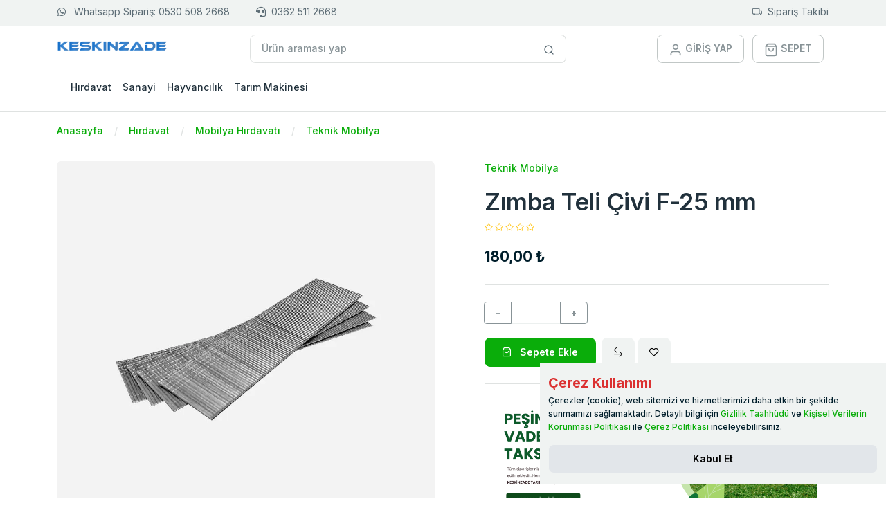

--- FILE ---
content_type: text/html; charset=utf-8
request_url: https://www.keskinzade.com/urun/zimba-teli-civi-f-25-mm
body_size: 69664
content:
<!doctype html>
<html lang="tr">
<head>
    <meta charset="utf-8">
    <meta name="viewport" content="width=device-width, initial-scale=1, shrink-to-fit=no">
    <meta name="content-language" content="tr-TR" />
    
    <title>Zımba Teli Çivi F-25 mm - Keskinzade</title>
    <meta name="description" content=" Kaliteli ve Dayanıklı Zımba Teli Çivi F-25 mm İhtiyaçlarınıza uygun, güvenilir ve yüksek performanslı çözümler sunuyoruz.">
    <meta property="og:type" content="product">
    <meta property="og:title" content="Zımba Teli Çivi F-25 mm - Keskinzade" />
    <meta property="og:description" content=" Kaliteli ve Dayanıklı Zımba Teli Çivi F-25 mm İhtiyaçlarınıza uygun, güvenilir ve yüksek performanslı çözümler sunuyoruz." />
    <meta property="og:url" content="https://www.keskinzade.com/urun/zimba-teli-civi-f-25-mm" />
    <meta property="og:site_name" content="Keskinzade" />
    <meta property="og:image" content="https://www.keskinzade.com/i/product/154/zimba-teli-civi-f-25-mm.webp" />
    <meta name="twitter:card" content="summary" />
    <meta name="twitter:title" content="Zımba Teli Çivi F-25 mm - Keskinzade" />
    <meta name="twitter:description" content=" Kaliteli ve Dayanıklı Zımba Teli Çivi F-25 mm İhtiyaçlarınıza uygun, güvenilir ve yüksek performanslı çözümler sunuyoruz." />
    <meta name="twitter:image:src" content="https://www.keskinzade.com/i/product/154/zimba-teli-civi-f-25-mm.webp" />
    <link rel="canonical" href="https://www.keskinzade.com/urun/zimba-teli-civi-f-25-mm" />
    <link rel='shortcut icon' href='https://www.keskinzade.com/i/site/favicon.ico' />
    <link rel="icon" type="image/png" sizes="16x16" href="https://www.keskinzade.com/i/site/favicon-16x16.png">
    <link rel="icon" type="image/png" sizes="32x32" href="https://www.keskinzade.com/i/site/favicon-32x32.png">
    <link rel="icon" type="image/png" sizes="96x96" href="https://www.keskinzade.com/i/site/favicon-96x96.png">
    <link rel="icon" type="image/png" sizes="180x180" href="https://www.keskinzade.com/i/site/favicon-180x180.png">
    <link rel="icon" type="image/png" sizes="300x300" href="https://www.keskinzade.com/i/site/favicon-300x300.png">
    <link rel="icon" type="image/png" sizes="512x512" href="https://www.keskinzade.com/i/site/favicon-512x512.png">
    <link rel="apple-touch-icon" sizes="180x180" href="https://www.keskinzade.com/i/site/favicon-180x180.png">
    <meta name="author" content="KESKİNZADE TARIM İTH. İHR. SAN. VE TİC. LTD. ŞTİ.">
    <meta name="publisher" content="Worapp Yazılım" />
    <meta name="theme-color" content="#FFFFFF" />
    <meta name="copyright" content="KESKİNZADE TARIM İTH. İHR. SAN. VE TİC. LTD. ŞTİ." />
    <link href="/css/dropzone.min.css" rel="stylesheet" />
    <link href="/css/nouislider.min.css" rel="stylesheet" />
    <link href="/css/slick.css" rel="stylesheet" />
    <link href="/css/slick-theme.css" rel="stylesheet" />
    <link href="/css/tiny-slider.css" rel="stylesheet">
    <!-- Libs CSS -->
    <!--
    <link href="~/css/feather-icons.css" rel="stylesheet">
    -->
    <link href="/lib/feather-font/src/css/iconfont.css" rel="stylesheet">
    <link href="/css/simplebar.min.css" rel="stylesheet">
    <link rel="stylesheet" href="/css/bootstrap-icons.css">
    <link rel="stylesheet" href="https://cdn.jsdelivr.net/npm/bootstrap-icons@1.10.3/font/bootstrap-icons.css">
    <!-- Theme CSS -->
    <link rel="stylesheet" href="/css/theme.min.css?v=n-8q0kxi_T3j_SIp2DHzGlglV83J7ddAlnOPVEPpkdc">
    <style>
        .header-top-btn {
            padding-top: 0.05rem;
            padding-bottom: 0.05rem;
        }

        .logo img {
            max-height: 31px;
            max-width: 161px;
        }

        .card-product {
            height: 100%;
        }

            .card-product .category {
                width: 14rem;
                white-space: nowrap;
                overflow: hidden;
                text-overflow: ellipsis;
            }

            .card-product .product-list-img {
                max-height: 200px;
            }

            .card-product .product-title {
                height: 3rem;
            }

            .card-product .sold-out img{
                opacity: 0.7;
                filter: grayscale(100%);
            }
           
        @media (min-width: 768px) {
            .card-product .category {
                width: 10rem;
            }

            .card-product .product-title {
                height: 4rem;
            }
        }

        @media (min-width: 960px) {


            .card-product .product-title {
                height: 5rem;
            }
        }

        @media (min-width: 1200px) {
            .card-product .product-title {
                height: 4rem;
            }
        }

        @media (min-width: 1500px) {
            .card-product .product-title {
                height: 3rem;
            }
        }

        .security-bar{
            background-color: #f1f1f1;
            padding: 10px;
        }

        .worapp-copyright {
            padding-bottom: 10px;
            padding-top: 10px;
        }

        .category-detail-sub-categorys .nav-link {
            padding: 0.2rem 0.5rem;
        }


        /* Scrollbar */
        ::-webkit-scrollbar {
            width: .45rem;
        }

        ::-webkit-scrollbar-thumb {
            background-color: rgba(27, 27, 27, .4);
            border-radius: 3px;
        }

        ::-webkit-scrollbar-track {
            background: transparent;
        }

        .bastet-item-img{
            max-height:150px;
        }

    </style>
    <!--
    <link href="~/Themes/DefaultTheme/css/MainStyle.css" rel="stylesheet" />

    -->
    <link href="https://cdnjs.cloudflare.com/ajax/libs/font-awesome/5.15.4/css/all.min.css" rel="stylesheet">
    <meta name="facebook-domain-verification" content="4z735unkfqu330kfc0bc8ur6r8xgr1" />
<!-- Global site tag (gtag.js) - Google Analytics -->
<script async src="https://www.googletagmanager.com/gtag/js?id=UA-194315477-2"></script>
<script>
  window.dataLayer = window.dataLayer || [];
  function gtag(){dataLayer.push(arguments);}
  gtag('js', new Date());

  gtag('config', 'UA-194315477-2');
</script>


<script src="https://cdn.onesignal.com/sdks/OneSignalSDK.js" async=""></script>
<script>
  window.OneSignal = window.OneSignal || [];
  OneSignal.push(function() {
    OneSignal.init({
      appId: "eca9bdf6-da61-4c5a-822c-c2685d5e85fc",
    });
  });
</script>





						<!-- Facebook Pixel Code -->
						<script>
							!function(f,b,e,v,n,t,s)
							{if(f.fbq)return;n=f.fbq=function(){n.callMethod?
								n.callMethod.apply(n,arguments):n.queue.push(arguments)};
								if(!f._fbq)f._fbq=n;n.push=n;n.loaded=!0;n.version='2.0';
								n.queue=[];t=b.createElement(e);t.async=!0;
								t.src=v;s=b.getElementsByTagName(e)[0];
								s.parentNode.insertBefore(t,s)}(window, document,'script',
									'https://connect.facebook.net/en_US/fbevents.js');
								fbq('init', '176464880288116');
								fbq('track', 'PageView');
							</script>
							<noscript><img height="1" width="1" style="display:none"
								src="https://www.facebook.com/tr?id=176464880288116&ev=PageView&noscript=1"
								/></noscript>
								<!-- End Facebook Pixel Code -->
								<!-- Event snippet for Satın alma conversion page -->

							<meta name="google-site-verification" content="bfq0t-MW9IVHZQ19QsEAGM5X8h8VNL2z7i__Fr1tol8" />
    
    <style>
        .font-size-14 {
            font-size: 14px;
        }

        .header-top span {
            margin: 0 0 0 5px;
            position: relative;
        }

        .header-top i {
            font-size: 16px;
        }

        .header-menu-content .menu-arrow-icons i {
            margin-right: 1.7rem;
        }

            .header-menu-content .menu-arrow-icons i:before {
                content: "\f0d8";
            }

        .header-menu-content .menu-arrow-icons.collapsed i:before {
            content: "\f0d7";
        }

        .modal-backdrop.show {
            opacity: 0.8;
        }

        #cookieConsent {
            position: fixed;
            bottom: 20px;
            right: 0px;
            z-index: 9999;
            max-width: 500px;
        }
    </style>
</head>
<body>
    <div class="border-bottom ">
        
        <div class="bg-light pb-1">
            
    


            <section class="bg-light py-1 d-sm-none d-none d-sm-none d-md-block d-lg-block">
    <div class="container">
        <div class="row">
            <div class="col-md-6 text-start">
                    <a href="https://api.whatsapp.com/send?phone=&#x2B;905305082668&amp;amp;text=Merhaba" class="btn header-top-btn fw-normal ps-0" rel="noopener">
                        <i class="fab fa-whatsapp"></i>
                        <span class="ps-2">Whatsapp Sipariş: 0530 508 2668</span>
                    </a>
                    <a href="tel:&#x2B;903625112668" class="btn header-top-btn fw-normal">
                        <i class="fa fa-headset"></i><span class="ps-2">0362 511 2668 </span>
                    </a>

            </div>
            <div class="col-md-6 text-end">
                <a href="javascript:;" class="btn header-top-btn fw-normal orderTrackingLink pe-0">
                    <i class="bi bi-truck"></i><span class="ps-2">Sipariş Takibi</span>
                </a>
                <a class="btn fw-normal d-none" title="Yardım & Destek" href="/sayfa/yardim-destek">Yardım & Destek</a>
            </div>
        </div>
    </div>
</section>

        </div>
        <div class="py-4 pt-lg-3 pb-lg-0">
            <div class="container">
                <div class="row w-100 align-items-center gx-lg-2 gx-0">
                    <div class="col-xxl-2 col-lg-3">
                        <div class="navbar-brand d-none d-lg-block logo" href="./index.html">
                            <a href="https://www.keskinzade.com/" title="Keskinzade">
    <img src="/i/site/logo.png" alt="Keskinzade" class="img-fluid d-inline-block align-top logo-img" />
</a>

                        </div>
                        <div class="d-flex justify-content-between w-100 d-lg-none">
                            <div class="logo">
                                <a href="https://www.keskinzade.com/" title="Keskinzade">
    <img src="/i/site/logo.png" alt="Keskinzade" class="img-fluid d-inline-block align-top logo-img" />
</a>

                            </div>


                            <div class="d-flex align-items-center lh-1">

                                <div class="list-inline me-4">
                                    <div class="list-inline-item d-none">

                                        <button class="btn text-muted" data-bs-toggle="modal" data-bs-target="#searchModalCenter">
                                            <i class="bi bi-search"></i>
                                        </button>
                                    </div>
                                    <div class="list-inline-item">

                                        <a class="text-muted" href="/Identity/Account/Manage">
                                            <svg xmlns="http://www.w3.org/2000/svg" width="20" height="20" viewBox="0 0 24 24" fill="none"
                                                 stroke="currentColor" stroke-width="2" stroke-linecap="round" stroke-linejoin="round"
                                                 class="feather feather-user">
                                                <path d="M20 21v-2a4 4 0 0 0-4-4H8a4 4 0 0 0-4 4v2"></path>
                                                <circle cx="12" cy="7" r="4"></circle>
                                            </svg>
                                        </a>
                                    </div>
                                    <div class="list-inline-item">

                                        <a class="text-muted position-relative " aria-controls="offcanvasRight" href="/sepet">
                                            <svg xmlns="http://www.w3.org/2000/svg" width="20" height="20" viewBox="0 0 24 24" fill="none"
                                                 stroke="currentColor" stroke-width="2" stroke-linecap="round" stroke-linejoin="round"
                                                 class="feather feather-shopping-bag">
                                                <path d="M6 2L3 6v14a2 2 0 0 0 2 2h14a2 2 0 0 0 2-2V6l-3-4z"></path>
                                                <line x1="3" y1="6" x2="21" y2="6"></line>
                                                <path d="M16 10a4 4 0 0 1-8 0"></path>
                                            </svg>
                                        </a>
                                    </div>

                                </div>
                                <!-- Button -->
                                <button class="navbar-toggler collapsed" type="button" data-bs-toggle="offcanvas"
                                        data-bs-target="#navbar-default" aria-controls="navbar-default" aria-expanded="false"
                                        aria-label="Toggle navigation">
                                    <svg xmlns="http://www.w3.org/2000/svg" width="32" height="32" fill="currentColor"
                                         class="bi bi-text-indent-left text-primary" viewBox="0 0 16 16">
                                        <path d="M2 3.5a.5.5 0 0 1 .5-.5h11a.5.5 0 0 1 0 1h-11a.5.5 0 0 1-.5-.5zm.646 2.146a.5.5 0 0 1 .708 0l2 2a.5.5 0 0 1 0 .708l-2 2a.5.5 0 0 1-.708-.708L4.293 8 2.646 6.354a.5.5 0 0 1 0-.708zM7 6.5a.5.5 0 0 1 .5-.5h6a.5.5 0 0 1 0 1h-6a.5.5 0 0 1-.5-.5zm0 3a.5.5 0 0 1 .5-.5h6a.5.5 0 0 1 0 1h-6a.5.5 0 0 1-.5-.5zm-5 3a.5.5 0 0 1 .5-.5h11a.5.5 0 0 1 0 1h-11a.5.5 0 0 1-.5-.5z" />
                                    </svg>
                                </button>

                            </div>
                        </div>

                    </div>
                    <div class="col-12 d-block d-lg-none mt-2">
                        <form action="/search" method="get" autocomplete="off">

    <div class="input-group ">
        <input class="form-control rounded" type="search" name="text" placeholder="Ürün araması yap">
        <span class="input-group-append">
            <button class="btn bg-white border border-start-0 ms-n10 rounded-0 rounded-end" type="button" aria-label="Site içinde arama yap">
                <svg xmlns="http://www.w3.org/2000/svg" width="16" height="16" viewBox="0 0 24 24" fill="none"
                     stroke="currentColor" stroke-width="2" stroke-linecap="round" stroke-linejoin="round"
                     class="feather feather-search">
                    <circle cx="11" cy="11" r="8"></circle>
                    <line x1="21" y1="21" x2="16.65" y2="16.65"></line>
                </svg>
            </button>
        </span>
    </div>
    <div class="search-list-panel" style="display:none">
        <div class="list-group">
            <a href="javascirpt:;" title="İtemList" class="list-group-item list-group-item-action d-flex justify-content-between align-items-center">
                Apple
                <span class="badge  badge-pill">Marka</span>
            </a>
            <a href="javascirpt:;" title="İtemList" class="list-group-item list-group-item-action">Morbi leo risus</a>
        </div>
    </div>
</form>


                    </div>
                    <div class="col-xxl-6 col-lg-5 d-none d-lg-block">
                        <form action="/search" method="get" autocomplete="off">

    <div class="input-group ">
        <input class="form-control rounded" type="search" name="text" placeholder="Ürün araması yap">
        <span class="input-group-append">
            <button class="btn bg-white border border-start-0 ms-n10 rounded-0 rounded-end" type="button" aria-label="Site içinde arama yap">
                <svg xmlns="http://www.w3.org/2000/svg" width="16" height="16" viewBox="0 0 24 24" fill="none"
                     stroke="currentColor" stroke-width="2" stroke-linecap="round" stroke-linejoin="round"
                     class="feather feather-search">
                    <circle cx="11" cy="11" r="8"></circle>
                    <line x1="21" y1="21" x2="16.65" y2="16.65"></line>
                </svg>
            </button>
        </span>
    </div>
    <div class="search-list-panel" style="display:none">
        <div class="list-group">
            <a href="javascirpt:;" title="İtemList" class="list-group-item list-group-item-action d-flex justify-content-between align-items-center">
                Apple
                <span class="badge  badge-pill">Marka</span>
            </a>
            <a href="javascirpt:;" title="İtemList" class="list-group-item list-group-item-action">Morbi leo risus</a>
        </div>
    </div>
</form>


                    </div>

                    <div class="col-md-4 col-xxl-4 text-end d-none d-lg-block">

                        <div class="list-inline">

                            <div class="list-inline-item">
                                    <a class="btn  btn-outline-gray-400 text-muted" href="/kullanici/giris-yap">
                                        <svg xmlns="http://www.w3.org/2000/svg" width="20" height="20" viewBox="0 0 24 24" fill="none"
                                         stroke="currentColor" stroke-width="2" stroke-linecap="round" stroke-linejoin="round"
                                         class="feather feather-user">
                                            <path d="M20 21v-2a4 4 0 0 0-4-4H8a4 4 0 0 0-4 4v2"></path>
                                            <circle cx="12" cy="7" r="4"></circle>
                                        </svg>
                                        <span>GİRİŞ YAP</span>
                                    </a>
                               
                            </div>
                            <div class="list-inline-item">
                                <a class="btn  btn-outline-gray-400 text-muted" href="/sepet">
                                    <svg xmlns="http://www.w3.org/2000/svg" width="20" height="20" viewBox="0 0 24 24" fill="none"
                                         stroke="currentColor" stroke-width="2" stroke-linecap="round" stroke-linejoin="round"
                                         class="feather feather-shopping-bag">
                                        <path d="M6 2L3 6v14a2 2 0 0 0 2 2h14a2 2 0 0 0 2-2V6l-3-4z"></path>
                                        <line x1="3" y1="6" x2="21" y2="6"></line>
                                        <path d="M16 10a4 4 0 0 1-8 0"></path>
                                    </svg>
                                    <span>SEPET</span>
                                </a>
                            </div>
                        </div>
                    </div>
                </div>
            </div>
        </div>

        <nav class="navbar navbar-expand-lg navbar-light navbar-default py-0 py-lg-4">
            <div class="container px-0 px-md-3">
                <div class="dropdown me-3 d-none d-lg-block">
                    <button class="btn btn-primary px-6 d-none" type="button" id="dropdownMenuButton1" data-bs-toggle="dropdown"
                            aria-expanded="false">
                        <span class="me-1">
                            <svg xmlns="http://www.w3.org/2000/svg" width="16" height="16" viewBox="0 0 24 24" fill="none"
                                 stroke="currentColor" stroke-width="1.2" stroke-linecap="round" stroke-linejoin="round"
                                 class="feather feather-grid">
                                <rect x="3" y="3" width="7" height="7"></rect>
                                <rect x="14" y="3" width="7" height="7"></rect>
                                <rect x="14" y="14" width="7" height="7"></rect>
                                <rect x="3" y="14" width="7" height="7"></rect>
                            </svg>
                        </span> Kategoriler
                    </button>
                    <ul class="dropdown-menu" aria-labelledby="dropdownMenuButton1">
                        <li><a class="dropdown-item" href="./pages/shop-grid.html">Dairy, Bread & Eggs</a></li>
                        <li><a class="dropdown-item" href="./pages/shop-grid.html">Snacks & Munchies</a></li>
                        <li><a class="dropdown-item" href="./pages/shop-grid.html">Fruits & Vegetables</a></li>
                        <li><a class="dropdown-item" href="./pages/shop-grid.html">Cold Drinks & Juices</a></li>
                        <li><a class="dropdown-item" href="./pages/shop-grid.html">Breakfast & Instant Food</a></li>
                        <li><a class="dropdown-item" href="./pages/shop-grid.html">Bakery & Biscuits</a></li>
                        <li><a class="dropdown-item" href="./pages/shop-grid.html">Chicken, Meat & Fish</a></li>
                    </ul>
                </div>
                <div class="offcanvas offcanvas-start p-4 p-lg-0" id="navbar-default">
                    <div class="d-flex justify-content-between align-items-center mb-2 d-block d-lg-none">
                        <div class="logo">
                            <a href="https://www.keskinzade.com/" title="Keskinzade">
    <img src="/i/site/logo.png" alt="Keskinzade" class="img-fluid d-inline-block align-top logo-img" />
</a>

                        </div>
                        <button type="button" class="btn-close" data-bs-dismiss="offcanvas" aria-label="Close"></button>
                    </div>
                    <div class="d-block d-lg-none my-4">
                        <form action="/search" method="get" autocomplete="off">

    <div class="input-group ">
        <input class="form-control rounded" type="search" name="text" placeholder="Ürün araması yap">
        <span class="input-group-append">
            <button class="btn bg-white border border-start-0 ms-n10 rounded-0 rounded-end" type="button" aria-label="Site içinde arama yap">
                <svg xmlns="http://www.w3.org/2000/svg" width="16" height="16" viewBox="0 0 24 24" fill="none"
                     stroke="currentColor" stroke-width="2" stroke-linecap="round" stroke-linejoin="round"
                     class="feather feather-search">
                    <circle cx="11" cy="11" r="8"></circle>
                    <line x1="21" y1="21" x2="16.65" y2="16.65"></line>
                </svg>
            </button>
        </span>
    </div>
    <div class="search-list-panel" style="display:none">
        <div class="list-group">
            <a href="javascirpt:;" title="İtemList" class="list-group-item list-group-item-action d-flex justify-content-between align-items-center">
                Apple
                <span class="badge  badge-pill">Marka</span>
            </a>
            <a href="javascirpt:;" title="İtemList" class="list-group-item list-group-item-action">Morbi leo risus</a>
        </div>
    </div>
</form>



                    </div>

                    <div class="d-none d-lg-block">
                        <ul class="navbar-nav align-items-center ">
                            
            <li class="nav-item">
                <a class="nav-link" href="/kategori/hirdavat">
H&#x131;rdavat
                </a>
            </li>
            <li class="nav-item">
                <a class="nav-link" href="/kategori/sanayi">
Sanayi
                </a>
            </li>
            <li class="nav-item">
                <a class="nav-link" href="/kategori/hayvancilik">
Hayvanc&#x131;l&#x131;k
                </a>
            </li>
            <li class="nav-item">
                <a class="nav-link" href="/kategori/tarim-makineleri">
Tar&#x131;m Makinesi
                </a>
            </li>

                        </ul>
                    </div>
                    <div class="d-block d-lg-none h-100" data-simplebar="">
                        <ul class="navbar-nav ">
                            
<p></p>
        <li class="nav-item">
            <a class="nav-link" href="/kategori/hirdavat">
H&#x131;rdavat
            </a>
        </li>
        <li class="nav-item">
            <a class="nav-link" href="/kategori/sanayi">
Sanayi
            </a>
        </li>
        <li class="nav-item">
            <a class="nav-link" href="/kategori/hayvancilik">
Hayvanc&#x131;l&#x131;k
            </a>
        </li>
        <li class="nav-item">
            <a class="nav-link" href="/kategori/tarim-makineleri">
Tar&#x131;m Makinesi
            </a>
        </li>





                        </ul>
                    </div>
                </div>
            </div>

        </nav>
    </div>

    <div id="BodyPanel">
        <style>
    .product-detail-info-list {
        font-size: 13px;
    }

        .product-detail-info-list span {
            margin-right: 50px;
        }
</style>

<div class="mt-4">
    <div class="container">
        <!-- row -->
        <div class="row ">
            <!-- col -->
            <div class="col-12">
                <!-- breadcrumb -->
                <nav aria-label="breadcrumb">
                    <ol class="breadcrumb mb-0">
                            <li class="breadcrumb-item" aria-current="page">
                                <a href="https://www.keskinzade.com/" title="Anasayfa">Anasayfa</a>
                            </li>
                            <li class="breadcrumb-item" aria-current="page">
                                <a href="https://www.keskinzade.com/kategori/hirdavat" title="H&#x131;rdavat">H&#x131;rdavat</a>
                            </li>
                            <li class="breadcrumb-item" aria-current="page">
                                <a href="https://www.keskinzade.com/kategori/mobilya-hirdavati" title="Mobilya H&#x131;rdavat&#x131;">Mobilya H&#x131;rdavat&#x131;</a>
                            </li>
                            <li class="breadcrumb-item" aria-current="page">
                                <a href="https://www.keskinzade.com/kategori/teknik-mobilya" title="Teknik Mobilya">Teknik Mobilya</a>
                            </li>
                    </ol>
                </nav>
            </div>
        </div>
    </div>
</div>






<section class="mt-8">
    <div class="container">
        <div class="row">
            <div class="col-md-6">
                
<!-- img slide -->
<div class="product" id="product-slider">
        <div class="zoom bg-white" onmousemove="zoom(event)" style="background-image: url(https://www.keskinzade.com/i/product/154/zimba-teli-civi-f-25-mm.webp)"><img src="https://www.keskinzade.com/i/product/154/zimba-teli-civi-f-25-mm.webp" alt="Z&#x131;mba Teli &#xC7;ivi F-25 mm" class="bg-white"></div>


</div>
<!-- product tools -->
<div class="product-tools">
    <div class="thumbnails row g-3 slick-list" id="product-slider-nav">
            <div class="col-3"> <div class="thumbnails-img"><img src="https://www.keskinzade.com/i/product/154/zimba-teli-civi-f-25-mm.webp" alt="Z&#x131;mba Teli &#xC7;ivi F-25 mm"></div></div>
    </div>
</div>

            </div>
            <div class="col-md-6">
                
<div class="ps-lg-10 mt-6 mt-md-0">
    <!-- content -->
            <a href="https://www.keskinzade.com/kategori/teknik-mobilya" class="mb-4 d-block" title="Teknik Mobilya">Teknik Mobilya</a>
    <!-- heading -->
    <h1 class="mb-1">Z&#x131;mba Teli &#xC7;ivi F-25 mm </h1>
    <div class="mb-4">
        <small class="text-warning">
                <i class="bi bi-star"></i>
                <i class="bi bi-star"></i>
                <i class="bi bi-star"></i>
                <i class="bi bi-star"></i>
                <i class="bi bi-star"></i>
        </small>
    </div>
    <div class="fs-4 ">
            <!-- price -->
            <div class="product-detail-price d-inline">
                <span class="fw-bold text-dark sales">180,00 &#x20BA;</span>
                <span class="text-decoration-line-through text-muted psf" style="display:none">0,00 &#x20BA;</span>
            </div>
            <span id="stamp-discount">
                <small class="fs-6 ms-2 text-danger"> </small>
            </span>

    </div>
    <div class="my-5">
        <span class="product-cargo-free p-3 rounded border border-success text-success fw-bold" style="display:none">KARGO BEDAVA</span>
    </div>
    <!-- hr -->
    <hr class="my-6">











    <div>
        <span id="product-quantity" class="d-none">9999</span>
        <div class="input-group input-spinner product-detail-product-quantity " style="width: 150px;">
            <input type="number" step="1" id="ProductQuantity" class="quantity-field form-control-sm form-input product-detail-product-quantity-input" value="1" min="1" max="9999" aria-label="Sepete eklenecek ürün miktarı" data-val="true" data-val-number="The field Quantity must be a number." data-val-required="The Quantity field is required." name="Quantity">
        </div>
    </div>
    <div class="mt-3 row justify-content-start g-2 align-items-center">

        <div class="col-xxl-4 col-lg-4 col-md-5 col-5 d-grid">
            <!-- button -->
            <!-- btn -->
                <button type="button" class="btn btn-primary product-detail-add-basket add-to-basket">
                    <i class="feather-icons icon-shopping-bag me-2"></i> Sepete Ekle
                </button>
                <p class="product-detail-sold-out-btn p-2 m-0 bg-danger text-white text-center font-weight-bold" style="width: 100%;display:none">Tükendi!</p>



        </div>
        <div class="col-md-4 col-4">
            <!-- btn -->
            <a class="btn btn-light " href="#" data-bs-toggle="tooltip" data-bs-html="true" aria-label="Compare"><i class="bi bi-arrow-left-right"></i></a>
            <button class="btn btn-light add-to-favorite-Product" data-product-id="154" aria-label="Wishlist">
                <i class="feather-icons icon-heart"></i>
            </button>
        </div>
    </div>

    <hr class="my-6">
    <div class="mt-3  justify-content-start g-2 ">
        <a href="https://wa.me:443/?phone=%2b905305082668&amp;text=%c3%9cr%c3%bcn&#x2B;Ad%c4%b1%3a&#x2B;Z%c4%b1mba&#x2B;Teli&#x2B;%c3%87ivi&#x2B;F-25&#x2B;mm%0a%c3%9cr%c3%bcn&#x2B;Kodu%3a&#x2B;keskinzade-0000154%0a%c3%9cr%c3%bcn&#x2B;Adresi%3a&#x2B;https%3a%2f%2fwww.keskinzade.com%2furun%2fzimba-teli-civi-f-25-mm%0aMerhaba&#x2B;bu&#x2B;%c3%bcr%c3%bcn&#x2B;hakk%c4%b1nda&#x2B;bilgi&#x2B;almak&#x2B;istiyorum." class="btn btn-link" rel="noopener">
            <img src="https://www.keskinzade.com/upload/2024/01/keskimzade-vade-farksiz-taksit-imakini-ile-satin-al.png" alt="keskinzade tarım vade farksız taksit fırsatı ile hemen sipariş ver" class="img-fluid rounded mb-1">
        </a>
        <a href="https://wa.me:443/?phone=%2b905305082668&amp;text=%c3%9cr%c3%bcn&#x2B;Ad%c4%b1%3a&#x2B;Z%c4%b1mba&#x2B;Teli&#x2B;%c3%87ivi&#x2B;F-25&#x2B;mm%0a%c3%9cr%c3%bcn&#x2B;Kodu%3a&#x2B;keskinzade-0000154%0a%c3%9cr%c3%bcn&#x2B;Adresi%3a&#x2B;https%3a%2f%2fwww.keskinzade.com%2furun%2fzimba-teli-civi-f-25-mm%0aMerhaba&#x2B;bu&#x2B;%c3%bcr%c3%bcn&#x2B;hakk%c4%b1nda&#x2B;bilgi&#x2B;almak&#x2B;istiyorum." class="btn btn-link" rel="noopener">
            <span class="btn btn-success" style="float:left">
                <i class="fab fa-whatsapp mr-1"></i> Whatsapp Destek Hattı
            </span>

        </a>
    </div>


    <!-- hr -->
    <hr class="my-6">
    <div>
        <!-- table -->
        <table class="table table-borderless mb-0">

            <tbody>
                <tr>
                    <td>Ürün Kodu:</td>
                    <td>keskinzade-0000154</td>
                </tr>
                        <tr>
                            <td>Kategori:</td>
                            <td><a href="https://www.keskinzade.com/" title="Anasayfa">Anasayfa</a></td>
                        </tr>
                <tr>
                    <td>
                        <span>Tahmini Gönderim:</span>
                    </td>
                    <td>9 Ocak</td>
                </tr>


            </tbody>
        </table>

    </div>
</div>














            </div>
        </div>
    </div>
</section>

<section class="mt-lg-14 mt-8 ">
    <div class="container">
        <div class="row">
            <div class="col-md-12">
                <ul class="nav nav-pills nav-lb-tab" id="myTab" role="tablist">
                    <!-- nav item -->
                    <li class="nav-item" role="presentation">
                        <!-- btn -->
                        <button class="nav-link active" id="product-tab" data-bs-toggle="tab"
                                data-bs-target="#product-tab-pane" type="button" role="tab" aria-controls="product-tab-pane"
                                aria-selected="true">
                            Ürün Açıklaması
                        </button>
                    </li>
                    <!-- nav item -->
                    <li class="nav-item" role="presentation">
                        <!-- btn -->
                        <button class="nav-link" id="details-tab" data-bs-toggle="tab"
                                data-bs-target="#details-tab-pane" type="button" role="tab" aria-controls="details-tab-pane"
                                aria-selected="false">
                            Kredi Kart Taksitleri
                        </button>
                    </li>
                    <!-- nav item -->
                    <li class="nav-item" role="presentation">
                        <!-- btn --> <button class="nav-link" id="reviews-tab" data-bs-toggle="tab"
                                             data-bs-target="#reviews-tab-pane" type="button" role="tab" aria-controls="reviews-tab-pane"
                                             aria-selected="false">
                            Değerlendirmeler
                        </button>
                    </li>

                </ul>
                <!-- tab content -->
                <div class="tab-content" id="myTabContent">
                    <!-- tab pane -->
                    <div class="tab-pane fade show active" id="product-tab-pane" role="tabpanel" aria-labelledby="product-tab"
                         tabindex="0">
                        <div class="my-8">
                            

<div class="tab-pane px-2 pt-3  fade show active" id="home" role="tabpanel" aria-labelledby="home-tab">
    
</div>
                        </div>
                    </div>
                    <!-- tab pane -->
                    <div class="tab-pane fade" id="details-tab-pane" role="tabpanel" aria-labelledby="details-tab" tabindex="0">
                        <div class="my-8">
                            
<div class="row">

        <div class="col-12">
            <div class="text-center mt-4 p-3" style="background-color: #f0f8ff; border: 1px solid #cce5ff; border-radius: 8px; font-size: 12px; font-weight: 500;">
                Kredi kartı ile peşin fiyatına yapılabilecek en yüksek taksit sayısı, ürün kategorilerine ilişkin yasal sınırlamalara ve sepet tutarı üzerinden ilgili banka tarafından sunulan taksit seçeneklerine göre değişiklik gösterebilir.
            </div>
        </div>
</div>

                        </div>
                    </div>
                    <!-- tab pane -->
                    <div class="tab-pane fade" id="reviews-tab-pane" role="tabpanel" aria-labelledby="reviews-tab" tabindex="0">
                        <div class="my-8">
                                <p>Bu ürün için henüz yorum yapılmamış .</p>
                        </div>
                    </div>
                </div>
            </div>
        </div>
    </div>



</section>


















    <script type="application/ld+json">
        {"@context":"http://schema.org","@type":"BreadcrumbList","numberOfItems":24,"itemListElement":[{"@type":"ListItem","position":1,"item":{"@id":"https://www.keskinzade.com/","name":"Anasayfa"}},{"@type":"ListItem","position":2,"item":{"@id":"https://www.keskinzade.com/kategori/hirdavat","name":"H\u0131rdavat"}},{"@type":"ListItem","position":3,"item":{"@id":"https://www.keskinzade.com/kategori/mobilya-hirdavati","name":"Mobilya H\u0131rdavat\u0131"}},{"@type":"ListItem","position":4,"item":{"@id":"https://www.keskinzade.com/kategori/teknik-mobilya","name":"Teknik Mobilya"}}]}
    </script>

    <script type="application/ld+json">
        {"@context":"http://schema.org","@type":"Product","name":"Z\u0131mba Teli \u00C7ivi F-25 mm","alternateName":"Z\u0131mba Teli \u00C7ivi F-25 mm","productID":"154","category":"Anasayfa\u003EH\u0131rdavat\u003EMobilya H\u0131rdavat\u0131\u003ETeknik Mobilya","sku":"keskinzade-0000154","description":" Kaliteli ve Dayan\u0131kl\u0131 Z\u0131mba Teli \u00C7ivi F-25 mm \u0130htiya\u00E7lar\u0131n\u0131za uygun, g\u00FCvenilir ve y\u00FCksek performansl\u0131 \u00E7\u00F6z\u00FCmler sunuyoruz.","image":[{"@type":"ImageObject","contentUrl":"https://www.keskinzade.com/https://www.keskinzade.com/i/product/154/zimba-teli-civi-f-25-mm.webp","caption":"Z\u0131mba Teli \u00C7ivi F-25 mm"}],"brand":{"@type":"Thing","name":null},"offers":{"@type":"AggregateOffer","priceCurrency":null,"areaServed":"TR","lowPrice":"180.000000","highPrice":"180.000000","offerCount":1,"price":"180.000000","availability":"https://schema.org/InStock","acceptedPaymentMethod":"Kredi Kart\u0131, Banka Kart\u0131, Havale, EFT, Kap\u0131da \u00D6deme","itemCondition":"http://schema.org/NewCondition","seller":{"@type":"Organization","name":"Keskinzade","logo":"https://www.keskinzade.com/i/site/logo.png"},"potentialAction":{"@type":"http://schema.org/BuyAction"}},"aggregateRating":{"@type":"AggregateRating","ratingValue":"5","reviewCount":"1"}}
    </script>





    </div>


    <div class="container-fluid mt-3 d-none" style=" padding: 50px; background: #f3f5f7;">
        <div class="row justify-content-md-center">
            <div class="col-md-10">
                <div class="card p-3">
                    <div class="row">
                        <div class="col-md-6">
                            <h2 class="newsletter-title">E-BÜLTENİMİZE KAYIT OLUN</h2>
                            <p class="newsletter-descp">E-bültenimize kayıt olarak yeniliklerden ve kampanyalardan haberdar olun</p>
                        </div>
                        <div class="col-md-6" style=" padding-top: 1.3rem;">

                            
<section class="newsletter">
    <div class="input-group mb-3">
        <input type="text" class="form-control" placeholder="E-Posta adresi">
        <div class="input-group-append">
            <button class="btn newsletter-button" type="button">
                <i class="fas fa-arrow-right"></i>
            </button>
        </div>
    </div>
</section>
                        </div>
                    </div>
                </div>
            </div>
        </div>
    </div>
    <footer>

        
<hr>
                            
                                 
                            
                            
                            <style type="text/css">
  .footer-row-2 {
    background: url(https://www.keskinzade.com/upload/2023/02/keskinzade-footer-banner-1920-98.png) no-repeat;
    background-size: cover;
    padding: 1.5rem;
  }

  .newsletter {
    display: flex;
    align-items: center;
    flex-wrap: wrap;
  }

  .footer-social {
    display: flex;
    margin-left: -15px;
    margin-right: -15px;
  }

  .font-size-0-7 {
    font-size: 0.7rem;
  }
    .font-size-0-9 {
    font-size: 0.9rem;
  }

  .footer-ul {
    padding: 0px;
    list-style: none;
  }

  .footer-ul li {
    margin-bottom: 0.3rem;
    color: #313131;
  }

  .footer-ul a {
    color: #313131;
    font-size: 0.9rem;
  }
</style>
<!-- Footer -->
<div class="text-lg-start bg-white text-muted">
 
  <section>
    <div class="container text-md-start mt-5">
      <div class="row">
        <div class="col-lg-8 mb-5 mb-lg-0">
          <div class="row">
            <div class="col-md-2 col-lg-3 col-xl-3 mx-auto mb-4">
              <div class="font-weight-bold text-dark h6 mb-3">Kurumsal</div>
              <ul class="footer-ul">
                <li>
                  <a href="https://www.keskinzade.com/kullanici/giris-yap" title="Üye Girişi">Üye Girişi</a>
                </li>
                <li>
                  <a href="https://www.keskinzade.com/kullanici/uye-ol" title="Yeni Üyelik">Yeni Üyelik</a>
                </li>
                <li>
                  <a href="https://www.keskinzade.com/Identity/Account/ForgotPassword" title="Şifremi Unuttum">Şifremi Unuttum</a>
                </li>
                <li>
                  <a href="https://www.keskinzade.com/sayfa/hakkimizda" title="Hakkımızda">Hakkımızda</a>
                </li>
                <li>
                  <a href="https://www.keskinzade.com/sayfa/yardim-destek" title="Yardım &amp; Destek">Yardım &amp; Destek</a>
                </li>
                <li>
                  <a href="https://www.keskinzade.com/sayfa/iletisim" title="İletişim">İletişim</a>
                </li>
              </ul>
            </div>
            <div class="col-md-2 col-lg-3 col-xl-3 mx-auto mb-4">
              <div class="font-weight-bold text-dark h6 mb-3">Müşteri Hizmetleri</div>
              <ul class="footer-ul">
                <li>
                  <a href="https://www.keskinzade.com/sayfa/uye-mesafeli-satis-sozlesmesi" title="Mesafeli Satış Sözleşmesi">Mesafeli Satış Sözleşmesi</a>
                </li>
                <li>
                  <a href="https://www.keskinzade.com/sayfa/odeme-secenekleri" title="Ödeme Seçenekleri">Ödeme Seçenekleri</a>
                </li>
                <li>
                  <a href="https://www.keskinzade.com/sayfa/gizlilik-ve-guvenlik-politikasi" title="Gizlilik ve Güvenlik">Gizlilik ve Güvenlik</a>
                </li>
                <li>
                  <a href="https://www.keskinzade.com/sayfa/tuketici-yasasi" title="Tüketici Yasası">Tüketici Yasası</a>
                </li>
                <li>
                  <a href="https://www.keskinzade.com/sayfa/iptal-ve-iade-sartlari" title="İade Şartları">İade Şartları</a>
                </li>
                <li>
                  <a href="https://www.keskinzade.com/sayfa/kisisel-verilerin-korunmasi-kanunu" title="Kişisel Verilerin Korunması Kanunu">Kişisel Verilerin Korunması Kanunu</a>
                </li>
                <li>
                  <a href="https://www.keskinzade.com/sayfa/cerez-politikasi" title="Çerez Politikası">Çerez Politikası</a>
                </li>
                <li>
                  <a href="https://www.keskinzade.com/sayfa/sikca-sorulan-sorular" title="Sıkça Sorulan Sorular">Sıkça Sorulan Sorular</a>
                </li>
              </ul>
            </div>
            <div class="col-md-2 col-lg-3 col-xl-3 mx-auto mb-4">
              <div class="font-weight-bold text-dark h6 mb-3">Kategoriler</div>
              <ul class="footer-ul">
                <li>
                  <a href="https://www.keskinzade.com/kategori/hirdavat" title="Hırdavat Ürünleri">Hırdavat</a>
                </li>
                <li>
                  <a href="https://www.keskinzade.com/kategori/hayvancilik" title="Hayvancılık Ürünleri">Hayvancılık Ürünleri</a>
                </li>
                <li>
                  <a href="https://www.keskinzade.com/kategori/sanayi" title="Sanayi Ürünleri">Sanayi Ürünleri</a>
                </li>
                <li>
                  <a href="https://www.keskinzade.com/kategori/yem-hazirlama-makineleri" title="Yem Hazırlama Makineleri">Yem Hazırlama Makineleri</a>
                </li>
                <li>
                  <a href="https://www.keskinzade.com/kategori/atv-romork" title="ATV Römroku">ATV Römroku</a>
                </li>
                <li>
                  <a href="https://www.keskinzade.com/kategori/ceviz-ve-zeytin-agaci-silkeleme-makinesi" title="Ceviz ve Zeytin Ağacı Silkeleme Makinesi">Ceviz ve Zeytin Ağacı Silkeleme Makinesi</a>
                </li>
                <li>
                  <a href="https://www.keskinzade.com/kategori/romork-yedek-parcalari" title="Römork Yedek Parçaları">Römork Yedek Parçaları</a>
                </li>
                <li>
                  <a href="https://www.keskinzade.com/kategori/tamburlu-cayir-bicme-yedek-parcalari" title="Tamburlu Çayır Biçme Yedek Parçaları">Tamburlu Çayır Biçme Yedek Parçaları</a>
                </li>
                <li>
                  <a href="https://www.keskinzade.com/kategori/pulluk-yedek-parcalari" title="Pulluk Yedek Parçaları">Pulluk Yedek Parçaları</a>
                </li>
              </ul>
            </div>
            <div class="col-md-2 col-lg-3 col-xl-3 mx-auto mb-4">
              <div class="font-weight-bold text-dark h6 mb-3">ÜYE LİNKLERİ</div>
              <ul class="footer-ul">
                <li>
                  <a href="https://www.keskinzade.com/hesabim" title="Hesabım">Hesabım</a>
                </li>
                <li>
                  <a href="javascript:;" class="orderTrackingLink" title="Sipariş Takip">
                    <span>Sipariş Takibi</span>
                  </a>
                </li>
                <li>
                  <a href="https://www.keskinzade.com/hesabim/favorilerim" title="Favorileriniz">Favorileriniz</a>
                </li>
                <li>
                  <a href="https://www.keskinzade.com/sepet" title="Sepetiniz">Sepetiniz</a>
                </li>
              </ul>
            </div>
          </div>
        </div>
        <div class="col-lg-4">
          <div class="font-weight-bold text-dark h6 mb-3">Müşteri Destek Hattı</div>
          <ul class="footer-ul">
            <li>
              <a href="tel:+905305082668" title="Telefon Numarası: 0530 508 2668">
                <i class="fa fa-phone-volume text-muted mr-1"></i>
                <span>0530 508 2668</span>
              </a>
            </li>
            <li>
              <a href="mailto:bilgi@keskinzade.com" title="Eposta Adresi: bilgi@keskinzade.com">
                <i class="fa fa-envelope text-muted mr-1"></i>
                <span>bilgi@keskinzade.com</span>
              </a>
            </li>
            <li>
              <i class="fa fa-clock text-muted mr-1"></i>
              <span class="font-size-0-9">Çalışma Saatleri : 09:00 - 18:00</span>
            </li>
            <li>
              <a href="https://goo.gl/maps/62JM2kLNMsRsgHXBA" class="d-flex" rel="noindex nofollow" target="_blank" title="google harita adresi">
                <div class="footer-address-icon">
                  <i class="fa fa-map text-muted mr-1"></i>
                </div>
                <div class="footer-address-text">
                  <div class="footer-address-title">
                    <strong>Genel Merkez:</strong>
                    <span>Yükseliş Mah. 1461. Sokak No:2/1 19 Mayıs Ballıca / SAMSUN</span>
                  </div>
                </div>
              </a>
            </li>
          </ul>
        </div>
      </div>
      <!-- Grid row -->
    </div>
  </section>
  <!-- Section: Links  -->
</div>
<!-- Footer -->
                        
                        
                        
                        
                        
                        
                        
                        
                        
        <section class="security-bar">
            <div class="container ">
                <div class="row">
                    <div class="col-md-12 text-center">
                        <img class="img-fluid" src="/Themes/DefaultTheme/i/security-icons.png" alt="security icons">
                    </div>
                </div>
            </div>
        </section>
    </footer>

    <div class="container worapp-copyright">
        <div class="row">
            <div class="col-md-9 col-sm-9 col-12 text-center text-md-start">
                <div class="container" style=" font-size: 0.8rem;"> © 2026 WORAPP. Tüm hakları saklıdır.</div>

            </div>
            <div class="col-md-3 col-sm-3 col-12 text-end">
                <div class="worapp-icon  text-center text-md-left">
                    <img src="/copyright/worapp-footer.png" alt="WORAPP LTD." />
                </div>
            </div>
        </div>
    </div>


   
    <div class="modal fade" id="searchModalCenter" tabindex="-1" aria-labelledby="exampleModalLabel" aria-hidden="true">
        <div class="modal-dialog">
            <div class="modal-content">
                <div class="modal-body" style=" padding: 0.4rem 1rem;">
                    <form action="/search" method="get" autocomplete="off">

    <div class="input-group ">
        <input class="form-control rounded" type="search" name="text" placeholder="Ürün araması yap">
        <span class="input-group-append">
            <button class="btn bg-white border border-start-0 ms-n10 rounded-0 rounded-end" type="button" aria-label="Site içinde arama yap">
                <svg xmlns="http://www.w3.org/2000/svg" width="16" height="16" viewBox="0 0 24 24" fill="none"
                     stroke="currentColor" stroke-width="2" stroke-linecap="round" stroke-linejoin="round"
                     class="feather feather-search">
                    <circle cx="11" cy="11" r="8"></circle>
                    <line x1="21" y1="21" x2="16.65" y2="16.65"></line>
                </svg>
            </button>
        </span>
    </div>
    <div class="search-list-panel" style="display:none">
        <div class="list-group">
            <a href="javascirpt:;" title="İtemList" class="list-group-item list-group-item-action d-flex justify-content-between align-items-center">
                Apple
                <span class="badge  badge-pill">Marka</span>
            </a>
            <a href="javascirpt:;" title="İtemList" class="list-group-item list-group-item-action">Morbi leo risus</a>
        </div>
    </div>
</form>


                </div>
            </div>
        </div>
    </div>

    

<div class="modal fade" id="orderTrackingModal" tabindex="-1" aria-labelledby="exampleModalLabel" aria-hidden="true">
    <div class="modal-dialog modal-dialog-centered">
        <div class="modal-content">
            <div class="modal-header">
                <h5 class="modal-title" id="exampleModalLabel">Sipariş Takibi</h5>
                <button type="button" class="btn-close" data-bs-dismiss="modal" aria-label="Close"></button>
            </div>
            <div class="modal-body">
                <form id="orderTrackingForm" autocomplete="off">
                    <div class="form-group mb-3">
                        <label for="formEmail" class=" mb-3">E-posta*</label>
                        <input type="email" name="email" class="form-control" placeholder="E-posta adresinizi yazınız" required="">
                    </div>
                    <div class="form-group mb-3">
                        <label for="orderNumber" class=" mb-3">Sipariş Numarası*</label>
                        <input type="text" name="orderNumber" class="form-control" id="orderNumber" placeholder="Sipariş numaranızı yazınız" required="">
                    </div>
                    <div id="orderTrackingRespone"></div>
                    <button type="submit" class="btn btn-sm btn-primary w-100">SORGULA</button>
                </form>
            </div>
           
        </div>
    </div>
</div>






    <!-- Javascript-->
    <!-- Libs JS -->
    <script src="/js/jquery.min.js"></script>
    <script src="/lib/jquery/dist/jquery.mask.js"></script>
    <script src="/js/bootstrap.bundle.min.js"></script>
    <script src="/js/simplebar.min.js"></script>
    <!-- Theme JS -->
    <script src="/js/theme.min.js"></script>
    <script src="/js/jquery.countdown.min.js"></script>
    <script src="/js/countdown.js"></script>
    <script src="/js/slick.min.js"></script>
    <script src="/js/slick-slider.js"></script>
    <script src="/js/tiny-slider.js"></script>
    <script src="/js/tns-slider.js"></script>
    <script src="/js/zoom.js"></script>
    <script src="/js/increment-value.js"></script>

    <script src="/js/bootstrap-input-spinner.min.js"></script>
    
  <script src="/js/index.js"></script>
    <script src="/js/dropzone.min.js"></script>


    <script src="https://unpkg.com/feather-icons"></script>
    <script>
        feather.replace()
    </script>


    <script src="/Themes/DefaultTheme/js/Main.js" type="text/javascript"></script>
    <script src="/js/site.js" type="text/javascript"></script>
    <script src="https://unpkg.com/sweetalert/dist/sweetalert.min.js" type="text/javascript"></script>

    

    <div class="row">
        <div class="col-md-4 col-sm-12 button-fixed">
            <div class="p-3 pb-4 bg-light text-dark " id="cookieConsent">
                <div class="row">
                    <div class="col-12">
                        <strong class="text-danger" style="font-size:20px;">Çerez Kullanımı</strong>
                    </div>
                </div>
                <p style=" font-size: 12px;">
                    Çerezler (cookie), web sitemizi ve hizmetlerimizi daha etkin bir şekilde sunmamızı sağlamaktadır. Detaylı bilgi için
                    <a href="/sayfa/gizlilik-taahhutu" target="_blank" title="Gizlilik Taahhüdü">Gizlilik Taahhüdü</a> ve
                    <a href="/sayfa/kisisel-verilerin-korunmasi-politikasi" title="Kişisel Verilerin Korunması Politikası" target="_blank">Kişisel Verilerin Korunması Politikası</a> ile
                    <a href="/sayfa/cerez-politikasi" target="_blank" title="Çerez Politikası">Çerez Politikası</a> inceleyebilirsiniz.
                </p>
                <button type="button" class="accept-policy  btn btn-light w-100" style="background-color: #e2e6ea;" data-dismiss="alert" aria-label="Close" data-cookie-string=".AspNet.Consent=yes; expires=Tue, 05 Jan 2027 23:25:58 GMT; path=/; secure; samesite=none">
                    <span aria-hidden="true">Kabul Et</span>
                </button>
            </div>
        </div>
    </div>
    <script>
        (function () {
            var button = document.querySelector("#cookieConsent button[data-cookie-string]");
            button.addEventListener("click", function (event) {
                document.cookie = button.dataset.cookieString;
                document.getElementById("cookieConsent").style.display = "none";
            }, false);
        })();
    </script>

    <script type="application/ld+json">
    {"@context":"http://schema.org","@type":"WebSite","url":"https://www.keskinzade.com/","potentialAction":{"@type":"SearchAction","query-input":"required name=text","target":{"@type":"EntryPoint","urlTemplate":"https://www.keskinzade.com/search?text={text}"}}}
</script>
    

    <script>
        function StartSlider() {
            var slider = tns({
                container: "#product-slider",
                items: 1,
                startIndex: 0,
                navContainer: "#product-slider-nav",
                navAsThumbnails: !0,
                autoplay: !1,
                autoplayTimeout: 1500,
                swipeAngle: !1,
                speed: 1500,
                controls: !1,
                autoplayButtonOutput: !1
            })
            console.log(slider);
        }
        StartSlider()

    </script>

    <script>
        $(document).ready(function () {

            var productVariants = [];
            var productOptions = [];
            var NumberOfOptions = parseInt(0);
            var ProductPath = "/urun/";
            var SelectedProductId = parseInt(0> 0 ? 0 : 154);

            basketBtn(9999);

            function basketBtn(quantity) {
                //basket action
                // console.log(selectedVariant)
                if (quantity > 0) {

                    // console.log(variant)
                    $('.product-detail-add-basket').fadeIn(0);
                    $('.product-detail-product-quantity').fadeIn(0);
                    $('.product-detail-product-quantity-input').attr("max", quantity);
                    $('.product-detail-sold-out-btn').fadeOut(0);
                } else {
                    $('.product-detail-add-basket').fadeOut(0);
                    $('.product-detail-product-quantity').fadeOut(0);
                    $('.product-detail-sold-out-btn').fadeIn(0);
                }

            }

            function ProductQuantityUpdate(Quantity) {
                var ProductQuantity = parseInt($('#ProductQuantity').val());
                var min = parseInt($('#ProductQuantity').attr("Min"));
                var max = parseInt($('#ProductQuantity').attr("Max"));

                if (ProductQuantity == 0) {
                    $('#ProductQuantity').val(1)
                    ProductQuantity = 1;
                }
                if (ProductQuantity > max) {
                    $('#ProductQuantity').val(max)
                    ProductQuantity = max;
                }
                var NewProductQuantity = ProductQuantity + Quantity;
                if (NewProductQuantity > max) {
                    $('#ProductQuantity').val(max)
                    NewProductQuantity = max;
                    var mes = "Bu üründen en fazla " + max + " adet sipariş verebilirsin."
                    swal("Selam!", mes);
                }
                if (NewProductQuantity == 0) {
                    $('#ProductQuantity').val(1)
                    ProductQuantity = 1;
                    NewProductQuantity = 1;
                }
                $('#ProductQuantity').val(NewProductQuantity)
                ProductQuantity = NewProductQuantity;



            }

            function productVariantSelected(variantId) {
                // console.log(productVariants)
                var variant = productVariants.filter(c => c.Id == variantId)[0];
                SelectedProductId = variant.Id;

                console.log(variant)
                var addHtml = '';
                if (variant.PsfPrice > 0) {
                    addHtml += '<span class="text-decoration-line-through text-muted psf">' + variant.PsfPrice.toLocaleString("tr-TR", { minimumFractionDigits: 2 }) + ' ' + variant.CurrencyIcon + '</span>'
                }
                addHtml += ' <span class="fw-bold text-dark sales">' + variant.SalesPrice.toLocaleString("tr-TR", { minimumFractionDigits: 2 }) + ' ' + variant.CurrencyIcon + '</span>'
                $('.product-detail-price').html("");
                $('.product-detail-price').append(addHtml);

                //stamp-cargo-free
                if (variant.FreeShipping == true) {
                    $('#product-cargo-free').fadeIn(0);
                } else {
                    $('#product-cargo-free').fadeOut(0);
                }
                //stamp-discount
                if (variant.PsfPrice > variant.SalesPrice) {
                    var discountCount = "0";
                    if (variant.PsfPrice <= variant.SalesPrice) {
                        discountCount = "0"
                    } else {

                        var rate = (100 - (variant.SalesPrice * 100 / variant.PsfPrice));
                        discountCount = rate.toLocaleString("tr-TR", { minimumFractionDigits: 0 });
                    }

                    var addHtml2 = '<small  class="fs-6 ms-2 text-danger">%' + discountCount + ' İNDİRİM</small>';
                    $('#stamp-discount').html("");
                    $('#stamp-discount').append(addHtml2);
                    $('#stamp-discount').fadeIn(0);
                }
                else {
                    $('#stamp-discount').fadeOut(0);
                }

                //basket action
                // console.log(selectedVariant)
                if (variant.Quantity > 0) {

                    // console.log(variant)
                    $('.product-detail-add-basket').fadeIn(0);
                    $('.product-detail-product-quantity').fadeIn(0);
                    $('.product-detail-product-quantity-input').attr("max", variant.Quantity);
                    $('.product-detail-sold-out-btn').fadeOut(0);
                } else {
                    $('.product-detail-add-basket').fadeOut(0);
                    $('.product-detail-product-quantity').fadeOut(0);
                    $('.product-detail-sold-out-btn').fadeIn(0);
                }

                // image action
                //product-detail-carousel
                $('#product-detail-carousel-inner').html("");
                $('.slick-list').html("");

                var adddCarouselHtml = "";
                var adddImgMinHtml = "";
                if (variant.Images.length > 0) {

                    var imgText = "active";
                    $.each(variant.Images, function (index, value) {
                        //adddCarouselHtml += '<div class="carousel-item ' + imgText + '"><img class="d-block  img-fluid" src="' + value.Address + '" alt="' + value.Title + '"></div>';
                        adddCarouselHtml += '<div class="zoom" onmousemove="zoom(event)" style="background-image: url(' + value.Address + ')"><img src="' + value.Address + '" alt="' + value.Title + '"></div>';
                        imgText = "";
                    });

                    var imgIndex = 0;
                    $.each(variant.Images, function (index, value) {
                        //adddImgMinHtml += '<li class="list-group-item slick-image border" data-index="' + imgIndex + '" style="width:75px;height:75px;"><img class="img-fluid" src="' + value.Address + '" alt="' + value.Title + '" style="padding:5px;"></li>';
                        adddImgMinHtml += '<div class="col-3"> <div class="thumbnails-img"><img src="' + value.Address + '" alt="' + value.Title + '"></div></div>';
                        imgIndex++;
                    });


                } else {
                    adddCarouselHtml += '<div class="carousel-item active"><img class="d-block  img-fluid" src="/i/product/keskinzade-com-urun-resmi-default.jpg" alt="image.Title"></div>';
                    adddCarouselHtml += '<div class="zoom" onmousemove="zoom(event)" style="background-image: url(/i/product/keskinzade-com-urun-resmi-default.jpg)"><img src="/i/product/keskinzade-com-urun-resmi-default.jpg" alt="value.Title"></div>';

                }

                $('#product-slider').html(adddCarouselHtml)
                $('#product-slider-nav').html(adddImgMinHtml);
                StartSlider()
            }




            $('.product-variant-option-input').on('change', function () {
                SelectedProductId = 0;
                var forLoopInt = parseInt($(this).data("desk"));
                const variantOpts = [];
                for (let i = 0; i <= forLoopInt; i++) {
                    var value = $('.product-variant-option-input-st-' + i + ":checked").val();
                    var key = $('.product-variant-option-input-st-' + i + ":checked").data("key");
                    variantOpts.push({
                        'key': key,
                        'value': value
                    });
                }
                if ((forLoopInt + 1) < NumberOfOptions) {

                    var variants = productVariants;
                    $.each(variantOpts, function (index, value) {
                        variants = variants.filter(c => c.VariantGroupValues.some(c => c.Key = value.key && c.Value == value.value));
                    });
                    console.log(variants)
                    var nextElemnts = $('.product-variant-option-input-st-' + (parseInt(forLoopInt) + 1));
                    $.each(nextElemnts, function (index, value) {
                        var elementValue = $(value).val();
                        var elementKey = $(value).data("key");
                        var variantControl = variants.filter(c => c.VariantGroupValues.some(c => c.Key = elementKey && c.Value == elementValue))

                        $(value).parent().removeClass("active");
                        if (variantControl.length == 0) {
                            $(value).addClass("disabled");
                        } else {
                            $(value).removeClass("disabled");
                        }


                        $.each($(value), function (index2, valueAlt) {

                            //  var labelSect = $(valueAlt).data("data-label-id");
                            var labelSect = valueAlt;
                            if (variantControl.length == 0) {
                                $(labelSect).addClass("disabled");
                            } else {
                                $(labelSect).removeClass("disabled");
                            }
                            $(labelSect).prop('checked', false);


                        });

                    });

                    $('#stamp-cargo-free').fadeOut(0);
                    $('#stamp-discount').fadeOut(0);
                    return;
                } else {
                    var variants = productVariants;
                    $.each(variantOpts, function (index, value) {
                        variants = variants.filter(c => c.VariantGroupValues.some(c => c.Key = value.key && c.Value == value.value));
                    });
                    if (variants.length == 1) {
                        productVariantSelected(variants[0].Id)
                    }

                }
                //birim listesi oluşturmaya

            });





            $('.add-to-basket').on('click', function () {

                var ProductQuantity = parseInt($('#ProductQuantity').val());

                var ProductId = SelectedProductId;
                var Quantity = ProductQuantity;
                if (ProductId == 0) {
                    swal("Lütfen ürün detaylarını seçin!");
                    return false;
                }
                if (Quantity < 1) {
                    swal("Ürün Stokta Mevcut Değil")
                    return false;
                }

                $.ajax({
                    type: "POST",
                    url: "/Basket/AddToBasket",
                    data: { ProductId: ProductId, Quantity: Quantity },
                    success: function (response) {
                        swal("Sepete Eklendi!", "", "success");

                    },
                    error: function (Exp) {
                        swal("Hata Oluştu!");

                    }
                });
            });


            $('#ProductQuantityIncrease').on('click', function () {
                ProductQuantityUpdate(1)
            });
            $('#ProductQuantityDecrease').on('click', function () {
                ProductQuantityUpdate(-1)
            });










        });

    </script>
    <script>
        $("#ProductQuantity").inputSpinner();
    </script>

    <script>
        $(document).ready(function () {
            $(window).scroll(function () {
                $('.lazy').each(function () {
                    if ($(this).offset().top < ($(window).scrollTop() + $(window).height() + 100)) {
                        $(this).attr('src', $(this).attr('data-src'));
                    }
                });
            })
            $('#searchModalCenter').on('shown.bs.modal', function (e) {
                $('#searchModalCenter input').focus();
            })
        });
    </script>
</body>
</html>

--- FILE ---
content_type: application/javascript
request_url: https://www.keskinzade.com/js/theme.min.js
body_size: 3596
content:
"use strict";
! function () {
    if ($(".dropdown-menu a.dropdown-toggle").length && $(".dropdown-menu a.dropdown-toggle").on("click", (function (e) {
        return $(this).next().hasClass("show") || $(this).parents(".dropdown-menu").first().find(".show").removeClass("show"), $(this).next(".dropdown-menu").toggleClass("show"), $(this).parents("li.nav-item.dropdown.show").on("hidden.bs.dropdown", (function (e) {
            $(".dropdown-submenu .show").removeClass("show")
        })), !1
    })), $('[data-bs-toggle="tooltip"]').length) [].slice.call(document.querySelectorAll('[data-bs-toggle="tooltip"]')).map((function (e) {
        return new bootstrap.Tooltip(e)
    }));
    if ($('[data-bs-toggle="popover"]').length) [].slice.call(document.querySelectorAll('[data-bs-toggle="popover"]')).map((function (e) {
        return new bootstrap.Popover(e)
    }));
    if ($("#rater").length) raterJs({
        starSize: 20,
        element: document.querySelector("#rater"),
        rateCallback: function (e, t) {
            this.setRating(e), t()
        }
    });
    if ($("#rate-2").length) raterJs({
        starSize: 20,
        element: document.querySelector("#rate-2"),
        rateCallback: function (e, t) {
            this.setRating(e), t()
        }
    });
    if ($("#rate-3").length) raterJs({
        starSize: 20,
        element: document.querySelector("#rate-3"),
        rateCallback: function (e, t) {
            this.setRating(e), t()
        }
    });
    if ($("#rate-4").length) raterJs({
        starSize: 20,
        element: document.querySelector("#rate-4"),
        rateCallback: function (e, t) {
            this.setRating(e), t()
        }
    });
    if ($(".sidebar-nav-fixed a").length && $(".sidebar-nav-fixed a").on("click", (function (e) {
        if (location.pathname.replace(/^\//, "") == this.pathname.replace(/^\//, "") && location.hostname == this.hostname) {
            var t = $(this.hash);
            (t = t.length ? t : $("[name=" + this.hash.slice(1) + "]")).length && (e.preventDefault(), $("html, body").animate({
                scrollTop: t.offset().top - 90
            }, 1e3, (function () {
                var e = $(t);
                if (e.focus(), e.is(":focus")) return !1;
                e.attr("tabindex", "-1"), e.focus()
            })))
        }
        $(".sidebar-nav-fixed a").each((function () {
            $(this).removeClass("active")
        })), $(this).addClass("active")
    })), $(".flatpickr").length && flatpickr(".flatpickr", {
        disableMobile: !0
    }), $(".stopevent").length && $(document).on("click.bs.collapse.data-api", ".stopevent", (function (e) {
        e.stopPropagation()
    })), $("#checkAll").length && $("#checkAll").on("click", (function () {
        $("input:checkbox").not(this).prop("checked", this.checked)
    })), $("#liveAlertPlaceholder").length) {
        const e = document.getElementById("liveAlertPlaceholder"),
            t = (t, n) => {
                const a = document.createElement("div");
                a.innerHTML = [`<div class="alert alert-${n} alert-dismissible" role="alert">`, `   <div>${t}</div>`, '   <button type="button" class="btn-close" data-bs-dismiss="alert" aria-label="Close"></button>', "</div>"].join(""), e.append(a)
            },
            n = document.getElementById("liveAlertBtn");
        n && n.addEventListener("click", (() => {
            t("Nice, you triggered this alert message!", "success")
        }))
    }
    
    $(".file-input").length && $(".file-input").change((function () {
        var e = $(this).parent().parent().find(".image");
        console.log(e);
        var t = new FileReader;
        t.onload = function (t) {
            e.attr("src", t.target.result)
        }, t.readAsDataURL(this.files[0])
    }))
}();

--- FILE ---
content_type: application/javascript
request_url: https://www.keskinzade.com/js/increment-value.js
body_size: 259
content:
$(".input-group").on("click",".button-plus",function(n){var t,a;(n=n).preventDefault(),t=$(n.target).data("field"),n=$(n.target).closest("div"),a=parseInt(n.find("input[name="+t+"]").val(),10),isNaN(a)?n.find("input[name="+t+"]").val(0):n.find("input[name="+t+"]").val(a+1)}),$(".input-group").on("click",".button-minus",function(n){var t,a;(n=n).preventDefault(),t=$(n.target).data("field"),n=$(n.target).closest("div"),a=parseInt(n.find("input[name="+t+"]").val(),10),!isNaN(a)&&0<a?n.find("input[name="+t+"]").val(a-1):n.find("input[name="+t+"]").val(0)});

--- FILE ---
content_type: application/javascript
request_url: https://www.keskinzade.com/js/tns-slider.js
body_size: 383
content:
var slider;
0 < $(".productModal").length && (slider = tns({
    container: "#productModal",
    items: 1,
    startIndex: 0,
    navContainer: "#productModalThumbnails",
    navAsThumbnails: !0,
    autoplay: !1,
    autoplayTimeout: 1500,
    swipeAngle: !1,
    speed: 1500,
    controls: !1,
    autoplayButtonOutput: !1,
    loop: !1
})), 1 <
$(".product").length && (slider = tns({
    container: "#product",
    items: 1,
    startIndex: 0,
    navContainer: "#productThumbnails",
    navAsThumbnails: !0,
    autoplay: !1,
    autoplayTimeout: 1500,
    swipeAngle: !1,
    speed: 1500,
    controls: !1,
    autoplayButtonOutput: !1
})
    );


--- FILE ---
content_type: application/javascript
request_url: https://www.keskinzade.com/js/site.js
body_size: 3492
content:

$('body').delegate('.add-to-favorite-Product', 'click', function () {
    var ProductId = $(this).data("product-id");
    var VariantId = $(this).data("variant-id");
    var UnitId = $(this).data("unit-id");


    $.ajax({
        type: "GET",
        url: "/FavoriteProduct/FavoriteAdd",
        data: { ProductId: ProductId, VariantId: VariantId, UnitId: UnitId },
        success: function (response) {

            if (response["status"] == "success") {
                swal("Favorilere Eklendi!", "", "success");
            }


        },
        error: function (Exp) {
            swal("Selam!", "Favorilerine ürün eklemek için giriş yapman gerekiyor!", "error");

        }
    });
});

$('body').delegate('.favorite-Product-delete', 'click', function () {
    var ProductId = $(this).data("product-id");
    var VariantId = $(this).data("variant-id");
    var UnitId = $(this).data("unit-id");


    $.ajax({
        type: "GET",
        url: "/FavoriteProduct/FavoriteDelete",
        data: { ProductId: ProductId, VariantId: VariantId, UnitId: UnitId },
        success: function (response) {

            if (response["status"] == "success") {
                swal("Favorilereden Silindi.")
                    .then((value) => {
                        window.location.reload()
                    });
            }


        },
        error: function (Exp) {

            swal("Selam!", "Favorilerine ürün eklemek için giriş yapman gerekiyor!", "error");

        }
    });
});

$('body').delegate('.product-list-add-basket', 'click', function () {
    var ProductId = $(this).data("product-id");
    var ProductVariantId = $(this).data("variant-id");
    var ProductUnitId = $(this).data("unit-id");

    $.ajax({
        type: "POST",
        cache: false,
        url: "/Basket/AddToBasket",
        data: { ProductId: ProductId, ProductVariantId: ProductVariantId, ProductUnitId: ProductUnitId, Quantity: 1 },
        success: function (response) {
          console.log(response)
            if (response.status == "success") {
                swal("Ürün Sepetinize Eklendi!", {
                    buttons: {
                        cancel: "Alışverişe Devam Et!",
                        catch: {
                            text: "Sepete Git!",
                            value: "catch",
                        }
                    },
                })
                    .then((value) => {

                        switch (value) {


                            case "catch":
                                $(location).attr('href', "/sepet")
                                break;

                            default:

                        }
                    });
            }
            else {
                swal("Hata Oluştu!", response.errorMessage, "error");
            }
          
        },
    })
});


$('body').delegate('.orderTrackingLink', 'click', function () {
    $("#orderTrackingModal").modal('show');
});
$('body').delegate('#orderTrackingForm', 'submit', function () {
   //orderTrackingRespone
    
    $.ajax({
        type: "POST",
        url: "/OrderTracking/Api",
        data: $("#orderTrackingForm").serialize(),
        success: function (response) {
            var resp = JSON.parse(response);
            var pTag = '<p class="alert alert-success"><strong>' + resp.Status +'</strong></p>';
            $("#orderTrackingRespone").html(pTag);
        },
        error: function (Exp) {
            var pTag = '<p class="alert alert-danger"><strong>Sipariş Bulunamadı</strong></p>';
            $("#orderTrackingRespone").html(pTag);
        }
    });
    return false;
});

--- FILE ---
content_type: application/javascript
request_url: https://www.keskinzade.com/js/slick-slider.js
body_size: 5037
content:
"use strict";
$(".category-slider").length && $(".category-slider").slick({
    infinite: !0,
    slidesToShow: 6,
    slidesToScroll: 1,
    autoplay: !0,
    dots: !1,
    arrows: !0,
    prevArrow: '<span class="slick-prev "><i data-feather="chevron-left"></i></span>',
    nextArrow: '<span class="slick-next "><i data-feather="chevron-right"></i></span>',
    responsive: [{
        breakpoint: 1400,
        settings: {
            slidesToShow: 4,
            slidesToScroll: 4
        }
    }, {
        breakpoint: 820,
        settings: {
            slidesToShow: 2,
            slidesToScroll: 1
        }
    }, {
        breakpoint: 480,
        settings: {
            slidesToShow: 2,
            slidesToScroll: 1
        }
    }]
}), $(".product-slider").length && $(".product-slider").slick({
    infinite: !0,
    slidesToShow: 5,
    slidesToScroll: 1,
    autoplay: !0,
    dots: !1,
    arrows: !0,
    prevArrow: '<span class="slick-prev "><i class="feather-icon icon-chevron-left"></i></span>',
    nextArrow: '<span class="slick-next "><i class="feather-icon icon-chevron-right "></i></span>',
    responsive: [{
        breakpoint: 1400,
        settings: {
            slidesToShow: 4,
            slidesToScroll: 4
        }
    }, {
        breakpoint: 820,
        settings: {
            slidesToShow: 2,
            slidesToScroll: 1
        }
    }, {
        breakpoint: 480,
        settings: {
            slidesToShow: 1,
            slidesToScroll: 1
        }
    }]
}), $(".team-slider").length && $(".team-slider").slick({
    infinite: !0,
    slidesToShow: 5,
    slidesToScroll: 1,
    autoplay: !0,
    dots: !1,
    arrows: !0,
    prevArrow: '<span class="slick-prev"><i class="feather-icon icon-chevron-left"></i></span>',
    nextArrow: '<span class="slick-next "><i class="feather-icon icon-chevron-right "></i></span>',
    responsive: [{
        breakpoint: 1024,
        settings: {
            slidesToShow: 3,
            slidesToScroll: 3
        }
    }, {
        breakpoint: 820,
        settings: {
            slidesToShow: 2,
            slidesToScroll: 2
        }
    }, {
        breakpoint: 480,
        settings: {
            slidesToShow: 1,
            slidesToScroll: 1
        }
    }]
}), $(".hero-slider").length && $(".hero-slider").slick({
    infinite: !0,
    slidesToShow: 1,
    slidesToScroll: 1,
    autoplay: !0,
    dots: !0,
    arrows: !1
}), $(".slider-8-columns").length && $(".slider-8-columns").each(function(s, e) {
    var o = $(this).attr("id"),
        i = "#" + o + "-arrows";
    $("#" + o).slick({
        infinite: !0,
        slidesToShow: 8,
        slidesToScroll: 1,
        autoplay: !0,
        dots: !1,
        arrows: !0,
        arrows: !0,
        speed: 1e3,
        loop: !0,
        adaptiveHeight: !0,
        responsive: [{
            breakpoint: 1025,
            settings: {
                slidesToShow: 4,
                slidesToScroll: 1
            }
        }, {
            breakpoint: 768,
            settings: {
                slidesToShow: 3,
                slidesToScroll: 1
            }
        }, {
            breakpoint: 480,
            settings: {
                slidesToShow: 2,
                slidesToScroll: 1
            }
        }],
        prevArrow: '<span class="slick-prev "><i class="feather-icon " data-feather="chevron-left"></i></span>',
        nextArrow: '<span class="slick-next "><i class="feather-icon icon-chevron-right "></i></span>',
        appendArrows: i
    })
}), $(".product-slider-second").length && $(".product-slider-second").each(function(s, e) {
    var o = $(this).attr("id"),
        i = "#" + o + "-arrows";
    $("#" + o).slick({
        infinite: !0,
        slidesToShow: 5,
        slidesToScroll: 1,
        autoplay: !0,
        dots: !1,
        arrows: !0,
        arrows: !0,
        speed: 1e3,
        loop: !0,
        adaptiveHeight: !0,
        responsive: [{
            breakpoint: 1400,
            settings: {
                slidesToShow: 4,
                slidesToScroll: 4
            }
        }, {
            breakpoint: 990,
            settings: {
                slidesToShow: 3,
                slidesToScroll: 1
            }
        }, {
            breakpoint: 480,
            settings: {
                slidesToShow: 1,
                slidesToScroll: 1
            }
        }],
        prevArrow: '<span class="slick-prev "><i class="feather-icon icon-chevron-left"></i></span>',
        nextArrow: '<span class="slick-next"><i class="feather-icon icon-chevron-right "></i></span>',
        appendArrows: i
    })
}), $(".slider-for").length && ($(".slider-for").slick({
    slidesToShow: 1,
    slidesToScroll: 1,
    arrows: !1,
    fade: !0,
    asNavFor: ".slider-nav"
}), $(".slider-nav").slick({
    slidesToShow: 4,
    slidesToScroll: 1,
    asNavFor: ".slider-for",
    dots: !1,
    centerMode: !1,
    focusOnSelect: !0,
    prevArrow: '<span class="slick-prev "><i class="feather-icon icon-chevron-left"></i></span>',
    nextArrow: '<span class="slick-next "><i class="feather-icon icon-chevron-right "></i></span>'
}));

--- FILE ---
content_type: application/javascript
request_url: https://www.keskinzade.com/Themes/DefaultTheme/js/Main.js
body_size: 1233
content:

function slick_image_selected(index) {
  $('#product-detail-carousel').carousel(index)
}


$(document).ready(function() {


    $('.header-menu-open-btn').on('click', function () {
        $('.header-menu-content').css("display", "block");
        $('.header-menu-close-btn').css("display", "block");
        $('.header-menu-open-btn').css("display", "none");
        $('body').css("overflow", "hidden");
    });
    //
    $('.header-menu-close-btn').on('click', function () {
        $('.header-menu-content').css("display", "none");
        $('.header-menu-close-btn').css("display", "none");
        $('.header-menu-open-btn').css("display", "block");
        $('body').css("overflow", "visible");
    });

  var fixHeight = function() {
    $('.navbar-nav').css(
      'max-height',
      document.documentElement.clientHeight - 150
      );
  };
  fixHeight();
  $(window).resize(function() {
    fixHeight();
  });

  $('.navbar .navbar-toggler').on('click', function() {
    fixHeight();
  });
  $('.navbar-toggler, .overlay').on('click', function() {
    $('.mobileMenu, .overlay').toggleClass('open');
  });

  $('.category-filter-btn').on('click', function() {



  });
  $('.slick-image').on('click', function() {

    var index = $(this).data("index")
    slick_image_selected(index);

    $(this).siblings('.slick-image').removeClass('border-primary');
    $(this).addClass('border-primary');
  });

















});




--- FILE ---
content_type: application/javascript
request_url: https://www.keskinzade.com/js/zoom.js
body_size: -65
content:
function zoom(f){var t=f.currentTarget;offsetX=f.offsetX||f.touches[0].pageX,f.offsetY?offsetY=f.offsetY:offsetX=f.touches[0].pageX,x=offsetX/t.offsetWidth*100,y=offsetY/t.offsetHeight*100,t.style.backgroundPosition=x+"% "+y+"%"}

--- FILE ---
content_type: application/javascript
request_url: https://www.keskinzade.com/js/bootstrap-input-spinner.min.js
body_size: 5963
content:
/**
 * Minified by jsDelivr using Terser v5.15.1.
 * Original file: /npm/bootstrap-input-spinner@3.2.0/src/bootstrap-input-spinner.js
 *
 * Do NOT use SRI with dynamically generated files! More information: https://www.jsdelivr.com/using-sri-with-dynamic-files
 */
!function(t){"use strict";const n=function(t,n){const e=t.locale||"en-US";this.parse=function(t){const n=new Intl.NumberFormat(e),o=n.format(11111).replace(/1/g,"")||".",r=n.format(1.1).replace(/1/g,"");return parseFloat(t.replace(new RegExp(" ","g"),"").replace(new RegExp("\\"+o,"g"),"").replace(new RegExp("\\"+r),"."))},this.render=function(t){const o=parseInt(n.getAttribute("data-decimals"))||0,r=!("false"===n.getAttribute("data-digit-grouping"));return new Intl.NumberFormat(e,{minimumFractionDigits:o,maximumFractionDigits:o,useGrouping:r}).format(t)}};let e=!1;const o=t.fn.val;function r(t,n){t.addEventListener("mousedown",(function(t){0===t.button&&(t.preventDefault(),n(t))})),t.addEventListener("touchstart",(function(t){t.cancelable&&t.preventDefault(),n(t)})),t.addEventListener("keydown",(function(t){32!==t.keyCode&&13!==t.keyCode||e||(e=!0,n(t))}))}t.fn.val=function(t){if(arguments.length>=1)for(let n=0;n<this.length;n++)if(this[n]["bootstrap-input-spinner"]&&this[n].setValue){const e=this[n];setTimeout((function(){e.setValue(t)}))}return o.apply(this,arguments)},t.fn.inputSpinner=function(o){if("destroy"===o)return this.each((function(){this["bootstrap-input-spinner"]?this.destroyInputSpinner():console.warn("element",this,"is no bootstrap-input-spinner")})),this;const i={decrementButton:"<strong>&minus;</strong>",incrementButton:"<strong>&plus;</strong>",groupClass:"",buttonsClass:"btn-outline-secondary",buttonsWidth:"2.5rem",textAlign:"center",autoDelay:500,autoInterval:50,buttonsOnly:!1,keyboardStepping:!0,locale:navigator.language,editor:n,template:'<div class="input-group ${groupClass}"><button style="min-width: ${buttonsWidth}" class="btn btn-decrement ${buttonsClass} btn-minus" type="button">${decrementButton}</button><input type="text" inputmode="decimal" style="text-align: ${textAlign}" class="form-control form-control-text-input"/><button style="min-width: ${buttonsWidth}" class="btn btn-increment ${buttonsClass} btn-plus" type="button">${incrementButton}</button></div>'};for(let t in o)i[t]=o[t];const a=i.template.replace(/\${groupClass}/g,i.groupClass).replace(/\${buttonsWidth}/g,i.buttonsWidth).replace(/\${buttonsClass}/g,i.buttonsClass).replace(/\${decrementButton}/g,i.decrementButton).replace(/\${incrementButton}/g,i.incrementButton).replace(/\${textAlign}/g,i.textAlign);return this.each((function(){if(this["bootstrap-input-spinner"])console.warn("element",this,"is already a bootstrap-input-spinner");else{var n=t(this);n[0]["bootstrap-input-spinner"]=!0,n.hide(),n[0].inputSpinnerEditor=new i.editor(i,this);var o=null,s=null,p=t(a),u=p.find(".btn-decrement"),l=p.find(".btn-increment"),c=p.find("input"),d=t("label[for='"+n.attr("id")+"']");d[0]||(d=n.closest("label"));var f=null,m=null,b=null;k();var g=parseFloat(n[0].value);let C=!1;const N=n.attr("data-prefix")||"",S=n.attr("data-suffix")||"";if(N){const n=t('<span class="input-group-text">'+N+"</span>");p.find("input").before(n)}if(S){const n=t('<span class="input-group-text">'+S+"</span>");p.find("input").after(n)}n[0].setValue=function(t){w(t)},n[0].destroyInputSpinner=function(){n.prop("required",c.prop("required")),h.disconnect(),$(),c.off("paste input change focusout"),p.remove(),n.show(),n[0]["bootstrap-input-spinner"]=void 0,d[0]&&d.attr("for",n.attr("id"))};var h=new MutationObserver((function(){k(),w(g,!0)}));h.observe(n[0],{attributes:!0}),n.after(p),w(g),c.on("paste input change focusout",(function(t){let e=c[0].value;const o="focusout"===t.type;e=n[0].inputSpinnerEditor.parse(e),w(e,o),x(n,t.type),i.keyboardStepping&&o&&$()})).on("keydown",(function(t){i.keyboardStepping&&(38===t.which?(t.preventDefault(),u.prop("disabled")||E(b)):40===t.which&&(t.preventDefault(),l.prop("disabled")||E(-b)))})).on("keyup",(function(t){!i.keyboardStepping||38!==t.which&&40!==t.which||(t.preventDefault(),$())})),r(u[0],(function(){u.prop("disabled")||(C=!0,E(-b))})),r(l[0],(function(){l.prop("disabled")||(C=!0,E(b))})),v=document.body,y=function(){!0===C&&($(),x(n,"change"),C=!1)},v.addEventListener("mouseup",(function(t){y(t)})),v.addEventListener("touchend",(function(t){y(t)})),v.addEventListener("keyup",(function(t){32!==t.keyCode&&13!==t.keyCode||(e=!1,y(t))}))}var v,y;function w(t,e){void 0===e&&(e=!0),isNaN(t)||""===t?(n[0].value="",e&&(c[0].value=""),g=NaN):(t=parseFloat(t),t=Math.min(Math.max(t,f),m),n[0].value=t,e&&(c[0].value=n[0].inputSpinnerEditor.render(t)),g=t)}function x(t,n){n&&setTimeout((function(){let e;"function"==typeof Event?e=new Event(n,{bubbles:!0}):(e=document.createEvent("Event"),e.initEvent(n,!0,!0)),t[0].dispatchEvent(e)}))}function E(t){C(t),$(),void 0!==i.autoInterval&&(o=setTimeout((function(){s=setInterval((function(){C(t)}),i.autoInterval)}),i.autoDelay))}function C(t){isNaN(g)&&(g=0),w(Math.round(g/t)*t+t),x(n,"input")}function $(){clearTimeout(o),clearTimeout(s)}function k(){n.prop("required")&&(c.prop("required",n.prop("required")),n.removeAttr("required")),c.prop("placeholder",n.prop("placeholder")),c.attr("inputmode",n.attr("inputmode")||"decimal");const t=n.prop("disabled"),e=n.prop("readonly");c.prop("disabled",t),c.prop("readonly",e||i.buttonsOnly),l.prop("disabled",t||e),u.prop("disabled",t||e),(t||e)&&$();const o=n.prop("class");let r="";/form-control-sm/g.test(o)?r="input-group-sm":/form-control-lg/g.test(o)&&(r="input-group-lg");const a=o.replace(/form-control(-(sm|lg))?/g,"");p.prop("class","input-group "+r+" "+i.groupClass),c.prop("class","form-control "+a),f=isNaN(n.prop("min"))||""===n.prop("min")?-1/0:parseFloat(n.prop("min")),m=isNaN(n.prop("max"))||""===n.prop("max")?1/0:parseFloat(n.prop("max")),b=parseFloat(n.prop("step"))||1,n.attr("hidden")?p.attr("hidden",n.attr("hidden")):p.removeAttr("hidden"),n.attr("id")&&(c.attr("id",n.attr("id")+":input_spinner"),d[0]&&d.attr("for",c.attr("id")))}})),this}}(jQuery);
//# sourceMappingURL=/sm/804f0b768782e75c667d2a6b6d4d21d5772f067e9a53154fcf693b07621d63a9.map

--- FILE ---
content_type: application/javascript
request_url: https://www.keskinzade.com/js/countdown.js
body_size: 366
content:
$("[data-countdown]").each(function(){var n=$(this),s=$(this).data("countdown");n.countdown(s,function(n){$(this).html(n.strftime('<span class="countdown-section"><span class="countdown-amount hover-up">%D</span><span class="countdown-period"> days </span></span><span class="countdown-section"><span class="countdown-amount hover-up">%H</span><span class="countdown-period"> hours </span></span><span class="countdown-section"><span class="countdown-amount hover-up">%M</span><span class="countdown-period"> mins </span></span><span class="countdown-section"><span class="countdown-amount hover-up">%S</span><span class="countdown-period"> sec </span></span>'))})});